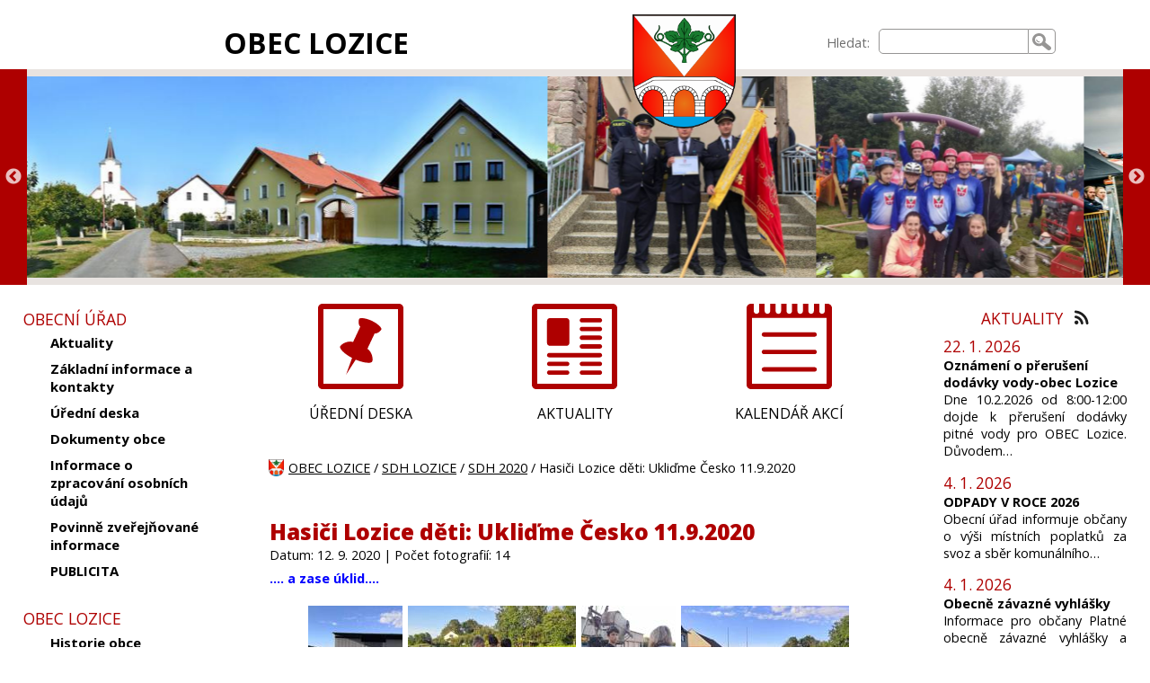

--- FILE ---
content_type: text/html; charset=UTF-8
request_url: https://lozice.cz/sdh-lozice/sdh-2020/galerie-hasici-lozice-deti-uklidme-cesko-11-9-2020/
body_size: 5780
content:

<!DOCTYPE html>
<html lang="cs">
<head>
<meta charset="UTF-8" />
<meta name="description" content="Obec Lozice" />
<meta name="keywords" content="" />
<meta name="robots" content="index,follow" />
<meta name="googlebot" content="index,follow,snippet,archive" />
<meta name="viewport" content="width=device-width, initial-scale=1.0" />
<link rel="alternate" type="application/rss+xml" title="RSS Feed pro Obec Lozice" href="/feed/" />
<link href="https://fonts.googleapis.com/css?family=Open+Sans:400,600,700,800&amp;subset=latin-ext" rel="stylesheet" />
<link rel="stylesheet" type="text/css" href="/css/main.css" media="screen" />
<link rel="stylesheet" type="text/css" href="/css/magnific-popup.css" media="screen" />
<link rel="stylesheet" type="text/css" href="/css/tipsy.css" media="screen" />
<link rel="shortcut icon" href="/favicon.ico" />
<title>Obec Lozice - Hasiči Lozice děti: Ukliďme Česko 11.9.2020</title>
<script type="text/javascript" src="//ajax.googleapis.com/ajax/libs/jquery/1.9.0/jquery.min.js"></script>
<script type="text/javascript" src="/js/jquery.tipsy.js"></script>
<script type="text/javascript" src="/js/jquery.magnific-popup.min.js"></script>
<script type="text/javascript" src="/js/jquery.cookie.js"></script>
<link rel="stylesheet" type="text/css" href="/third-party/slick/slick.css" media="screen" />
<link rel="stylesheet" type="text/css" href="/third-party/slick/slick-theme.css" media="screen" />
<script type="text/javascript" src="/third-party/slick/slick.min.js"></script>
<script type="text/javascript">


$(document).ready(function(){


// --- menu ---

  $('#levy').addClass("js_levy");
  $('#webfulltext').addClass("js_webfulltext");
  $('#hlava-vrch-ikony').addClass("js_ikony");
  $('#hlava-vrch').addClass("js_hlava-vrch");
  $('#preskocit_hm').addClass("preskocit_schovat");

  $('#menuicon').on('click', function() {
    $('#levy').toggle();
    $('#webfulltext').toggle();
    $(this).toggleClass("menuicon-close");
    var x = $(this).attr('aria-expanded');
    if (x == 'false') {
      $(this).attr('aria-expanded', 'true');
      $('#webfulltext').attr('aria-expanded', 'true');
    }
    else {
      $(this).attr('aria-expanded', 'false');
      $('#webfulltext').attr('aria-expanded', 'false');
    }
  });

  $('#menuicon').keypress(function (e) {
   var key = e.which;
   if(key == 13) {
      $(this).click();
    }
  });

  $('.sub').on('click', function() {
    var submenu=$(this).attr('id');
    if ($.cookie(submenu)=='show') {
      $.removeCookie(submenu, { path: '/' });
    } else {
      $.cookie(submenu, 'show', { expires: 7, path: '/' });
    }
  	$('#' +submenu+ '_menu').toggleClass('showsubmenu').toggleClass('hidesubmenu');
  	$(this).toggleClass('expanded').toggleClass('collapsed');
  });

  $('.sub').each(function(){
    var submenu2=$(this).attr('id');
    if ($.cookie(submenu2)=='show') {
      $(this).addClass('expanded');
      // $(this).attr("aria-expanded","true");
      $('#' +submenu2+ '_menu').addClass('showsubmenu');
    } else {
      $(this).addClass('collapsed');
      // $(this).attr("aria-expanded","false");
      $('#' +submenu2+ '_menu').addClass('hidesubmenu');
    }
  });

  $('.sub').keypress(function (e) {
   var key = e.which;
   if(key == 13) {
      $(this).click();
    }
  });

  $('.sub>.a_sub').on('click', function(event) {
    event.preventDefault();
    var submenu=$(this).parent().attr('id');
    if ($.cookie(submenu)=='show') {
      $(this).attr('aria-expanded', 'false');
    } else {
      $(this).attr('aria-expanded', 'true');
    }
  });

  $('.sub>.a_sub').each(function(){
    var submenu2=$(this).parent().attr('id');
    if ($.cookie(submenu2)=='show') {
      $(this).attr("aria-expanded","true");
    } else {
      $(this).attr("aria-expanded","false");
    }
  });

  $('.sub>.a_sub').keypress(function (e) {
   var key = e.which;
   if(key == 13) {
      $(this).click();
    }
  });

// --- menu konec---


  $(".m_text table").wrap("<div class='tabulka'><\/div>");

  $('.g_popup').magnificPopup({
    delegate: '.foto',
    type: 'image',
    gallery: {
              enabled: true,
              navigateByImgClick: true,
              preload: [0,1]
            },
  });

  $('.obsazeno').tipsy();

  $('.ajax-popup').magnificPopup({
    type: 'ajax',
    alignTop: true,
    overflowY: 'scroll'
  });

  $('.slickgalerie').slick({
        infinite: true,
    autoplay: true,
        variableWidth: true
  });

});

</script>

</head>

<body>


<header role="banner" aria-labelledby="nadpiswebu">
<div id="hlava">
<div id="hlava-vrch">
<div class="hlava-vrch" id="hlava-vrch-nadpis"><h1 id="nadpiswebu"><a href="/">OBEC LOZICE</a></h1></div>
<div class="hlava-vrch" id="hlava-vrch-znak"><a href="/" tabindex="-1" aria-hidden="true"><img class="znak" src="/grafika/lozice-znak.png" alt="Obec Lozice"/></a></div>

<div id="nav-access">
<nav role="navigation" aria-label="PŘESKOČIT">
  <ul>
    <li><a href="#text" id="preskocit_obsah">Přeskočit na obsah</a></li>
    <li><a href="#levy" id="preskocit_hm">Přeskočit na hlavní menu</a></li>
  </ul>
</nav>
</div>

<div class="hlava-vrch" id="hlava-vrch-ikony">
<div id="menuicon" aria-label="MENU A VYHLEDÁVÁNÍ" aria-expanded="false" tabindex="0" class="menuicon-open"></div>
</div>
<div class="hlava-vrch" id="webfulltext">
<form role="search" aria-label="Vyhledávání na stránkách" method="get" action="/vysledky-hledani/" enctype="multipart/form-data">
<div class="webfulltext">
<label for="q">Hledat:</label><input type="text" role="searchbox" id="q" name="q" />
</div>
<div class="webfulltext2">
<input type="submit" value="Hledat" />
</div>
</form>
</div>
</div>

<div id="hlava-galerie">
<div class="slickgalerie">
<span id="fotozahlavi_1">
<img class="slickimg" src="/soubory-zahlavi/8qjfrg.jpg" alt="8qjfrg.jpg" title="8qjfrg.jpg">
</span>
<span id="fotozahlavi_2">
<img class="slickimg" src="/soubory-zahlavi/2989-107856001-590025605036744-6141245285827315584-n.jpg" alt="2989-107856001-590025605036744-6141245285827315584-n.jpg" title="2989-107856001-590025605036744-6141245285827315584-n.jpg">
</span>
<span id="fotozahlavi_3">
<img class="slickimg" src="/soubory-zahlavi/3109-119203668-1055742914861078-4836650610611541573-n.jpg" alt="3109-119203668-1055742914861078-4836650610611541573-n.jpg" title="3109-119203668-1055742914861078-4836650610611541573-n.jpg">
</span>
<span id="fotozahlavi_5">
<img class="slickimg" src="/soubory-zahlavi/3157-120501972-362732838189782-735728459159980700-n.jpg" alt="3157-120501972-362732838189782-735728459159980700-n.jpg" title="3157-120501972-362732838189782-735728459159980700-n.jpg">
</span>
<span id="fotozahlavi_9">
<img class="slickimg" src="/soubory-zahlavi/lozice-1511.jpg" alt="lozice-1511.jpg" title="lozice-1511.jpg">
</span>
<span id="fotozahlavi_13">
<img class="slickimg" src="/soubory-zahlavi/kaplicka-sok.jpg" alt="kaplicka-sok.jpg" title="kaplicka-sok.jpg">
</span>
<span id="fotozahlavi_14">
<img class="slickimg" src="/soubory-zahlavi/lozice1.jpg" alt="lozice1.jpg" title="lozice1.jpg">
</span>
<span id="fotozahlavi_15">
<img class="slickimg" src="/soubory-zahlavi/lozice2.jpg" alt="lozice2.jpg" title="lozice2.jpg">
</span>
<span id="fotozahlavi_16">
<img class="slickimg" src="/soubory-zahlavi/lozice3.jpg" alt="lozice3.jpg" title="lozice3.jpg">
</span>
<span id="fotozahlavi_17">
<img class="slickimg" src="/soubory-zahlavi/lozice4.jpg" alt="lozice4.jpg" title="lozice4.jpg">
</span>
<span id="fotozahlavi_18">
<img class="slickimg" src="/soubory-zahlavi/lozice5.jpg" alt="lozice5.jpg" title="lozice5.jpg">
</span>
<span id="fotozahlavi_19">
<img class="slickimg" src="/soubory-zahlavi/poplatky.jpg" alt="poplatky.jpg" title="poplatky.jpg">
</span>
</div>
</div>

</div>
</header>

<div id="telo">

<div id="levy">
<div id="levemenu">
<nav role="navigation" class="menu" id="menu_2" aria-labelledby="levemenunadpis_2">
<div class="menunadpis" id="levemenunadpis_2">OBECNÍ ÚŘAD
</div>
<ul>
<li class="page" id="list_11"><div id="m_11"><a class="a_sub"  href="/obecni-urad/aktuality/" >Aktuality</a></div>
</li>
<li class="page" id="list_3"><div id="m_3"><a class="a_sub"  href="/obecni-urad/zakladni-informace-a-kontakty/" >Základní informace a kontakty</a></div>
</li>
<li class="page" id="list_2"><div id="m_2"><a class="a_sub"  href="/obecni-urad/uredni-deska/" >Úřední deska</a></div>
</li>
<li class="page" id="list_22"><div id="m_22"><a class="a_sub"  href="/obecni-urad/dokumenty-obce/" >Dokumenty obce</a></div>
</li>
<li class="page" id="list_37"><div id="m_37"><a class="a_sub"  href="/obecni-urad/informace-o-zpracovani-osobnich-udaju/" >Informace o zpracování osobních údajů</a></div>
</li>
<li class="page" id="list_38"><div id="m_38"><a class="a_sub"  href="/obecni-urad/povinne-zverejnovane-informace/" >Povinně zveřejňované informace</a></div>
</li>
<li class="page" id="list_45"><div id="m_45"><a class="a_sub"  href="/obecni-urad/publicita/" >PUBLICITA</a></div>
</li>
</ul>
</nav>
<nav role="navigation" class="menu" id="menu_1" aria-labelledby="levemenunadpis_1">
<div class="menunadpis" id="levemenunadpis_1">OBEC LOZICE
</div>
<ul>
<li class="page" id="list_1"><div id="m_1"><a class="a_sub"  href="/obec-lozice/historie-obce/" >Historie obce</a></div>
</li>
<li class="page" id="list_10"><div id="m_10"><a class="a_sub"  href="/obec-lozice/kalendar-akci/" >Kalendář akcí</a></div>
</li>
<li class="unknown" id="list_21"><div id="m_21"><a class="a_sub"  href="/obec-lozice/kronika/" >Kronika</a></div>
</li>
<li class="page" id="list_43"><div id="m_43"><a class="a_sub"  href="/obec-lozice/mapova-aplikace/" >Mapová aplikace</a></div>
</li>
</ul>
</nav>
<nav role="navigation" class="menu" id="menu_3" aria-labelledby="levemenunadpis_3">
<div class="menunadpis" id="levemenunadpis_3">KULTURA A ŽIVOT V OBCI
</div>
<ul>
<li class="page" id="list_42"><div id="m_42"><a class="a_sub"  href="/kultura-a-zivot-v-obci/rok-2025/" >ROK 2025</a></div>
</li>
<li class="page" id="list_36"><div id="m_36"><a class="a_sub"  href="/kultura-a-zivot-v-obci/rok-2024/" >ROK 2024</a></div>
</li>
<li class="page" id="list_34"><div id="m_34"><a class="a_sub"  href="/kultura-a-zivot-v-obci/rok-2023-1/" >ROK 2023</a></div>
</li>
<li class="page" id="list_30"><div id="m_30"><a class="a_sub"  href="/kultura-a-zivot-v-obci/rok-2022/" >ROK 2022</a></div>
</li>
<li class="page" id="list_27"><div id="m_27"><a class="a_sub"  href="/kultura-a-zivot-v-obci/rok-2021/" >ROK 2021</a></div>
</li>
<li class="page" id="list_7"><div id="m_7"><a class="a_sub"  href="/kultura-a-zivot-v-obci/rok-2020-1/" >Rok 2020</a></div>
</li>
<li class="page" id="list_18"><div id="m_18"><a class="a_sub"  href="/kultura-a-zivot-v-obci/vesnice-roku-2019-1/" >Vesnice roku 2019</a></div>
</li>
<li class="page" id="list_8"><div id="m_8"><a class="a_sub"  href="/kultura-a-zivot-v-obci/rok-2019/" >Rok 2019</a></div>
</li>
<li class="page" id="list_4"><div id="m_4"><a class="a_sub"  href="/kultura-a-zivot-v-obci/zivot-obce-do-2018/" >Život obce do 2018</a></div>
</li>
</ul>
</nav>
<nav role="navigation" class="menu" id="menu_5" aria-labelledby="levemenunadpis_5">
<div class="menunadpis" id="levemenunadpis_5">SPOZ
</div>
<ul>
<li class="page" id="list_32"><div id="m_32"><a class="a_sub"  href="/spoz/2023/" >2023</a></div>
</li>
</ul>
</nav>
<nav role="navigation" class="menu" id="menu_4" aria-labelledby="levemenunadpis_4">
<div class="menunadpis" id="levemenunadpis_4">SDH LOZICE
</div>
<ul>
<li class="page" id="list_47"><div id="m_47"><a class="a_sub"  href="/sdh-lozice/sdh-2026/" >SDH 2026</a></div>
</li>
<li class="page" id="list_41"><div id="m_41"><a class="a_sub"  href="/sdh-lozice/sdh-2025/" >SDH 2025</a></div>
</li>
<li class="page" id="list_35"><div id="m_35"><a class="a_sub"  href="/sdh-lozice/sdh-2024/" >SDH 2024</a></div>
</li>
<li class="page" id="list_31"><div id="m_31"><a class="a_sub"  href="/sdh-lozice/sdh-2023/" >SDH 2023</a></div>
</li>
<li class="page" id="list_28"><div id="m_28"><a class="a_sub"  href="/sdh-lozice/sdh-2022/" >SDH 2022</a></div>
</li>
<li class="page" id="list_24"><div id="m_24"><a class="a_sub"  href="/sdh-lozice/sdh-2021/" >SDH 2021</a></div>
</li>
<li class="page" id="list_15"><div id="m_15"><a class="a_sub"  href="/sdh-lozice/sdh-2020/"  aria-current="page">SDH 2020</a></div>
</li>
<li class="page" id="list_16"><div id="m_16"><a class="a_sub"  href="/sdh-lozice/sdh-2019/" >SDH 2019</a></div>
</li>
<li class="page" id="list_19"><div id="m_19"><a class="a_sub"  href="/sdh-lozice/sdh-do-2018/" >SDH do 2018</a></div>
</li>
</ul>
</nav>
<nav role="navigation" class="menu" id="menu_6" aria-labelledby="levemenunadpis_6">
<div class="menunadpis" id="levemenunadpis_6">DOTACE PRO SDH- FOTOGRAFIE
</div>
<ul>
<li class="page" id="list_44"><div id="m_44"><a class="a_sub"  href="/dotace-pro-sdh-fotografie/dotace-pro-rok-2025/" >DOTACE PRO ROK 2025</a></div>
</li>
<li class="page" id="list_40"><div id="m_40"><a class="a_sub"  href="/dotace-pro-sdh-fotografie/dotace-pro-rok-2024/" >Dotace pro rok 2024</a></div>
</li>
<li class="page" id="list_39"><div id="m_39"><a class="a_sub"  href="/dotace-pro-sdh-fotografie/dotace-pro-rok-2023/" >Dotace pro rok 2023</a></div>
</li>
</ul>
</nav>
</div>
</div>

<div id="prostredni">

<nav role="navigation" aria-label="Důležité stránky">
<div id="topmenu">
<div class="topmenu3 odkaz4" id="topmenuodkaz_3"><a class="topmenu-odkaz" href="/obecni-urad/uredni-deska/">ÚŘEDNÍ DESKA</a></div>
<div class="topmenu3 odkaz2" id="topmenuodkaz_7"><a class="topmenu-odkaz" href="/obecni-urad/aktuality/">AKTUALITY</a></div>
<div class="topmenu3 odkaz3" id="topmenuodkaz_4"><a class="topmenu-odkaz" href="/obec-lozice/kalendar-akci/">KALENDÁŘ AKCÍ</a></div>
</div>
</nav>

<nav role="navigation" aria-label="Cesta">
<div id="breadcrumb">
<a class="bc_home" href="/">OBEC LOZICE</a>
 / <a href="/sdh-lozice/">SDH LOZICE</a>
 / <a href="/sdh-lozice/sdh-2020/">SDH 2020</a>
 / Hasiči Lozice děti: Ukliďme Česko 11.9.2020</div>
</nav>

<main role="main" aria-labelledby="nadpisstranky">
<div id="text">
<div class="vysledky fotogalerie p_0">
<h2 id="nadpisstranky">Hasiči Lozice děti: Ukliďme Česko 11.9.2020</h2>
<div class="galerieinfo">Datum: 12. 9. 2020 | Počet fotografií: 14</div>
<p>
	<span style="color:#0000ff;"><strong>.... a zase úklid....</strong></span></p>

<div class="galerie g_popup">
<ul>
<li class="li_foto"><a href="/soubory-galerie/fotky/3123_119127445-1055783758190327-2511652243197036472-n.jpg" class="foto" title="Hasiči Lozice děti: Ukliďme Česko 11.9.2020" rel="galerie"><img class="img" id="gfoto_3044" src="/soubory-galerie/tn/3123_119127445-1055783758190327-2511652243197036472-n.jpg" alt="Hasiči Lozice děti: Ukliďme Česko 11.9.2020" /></a></li>
<li class="li_foto"><a href="/soubory-galerie/fotky/3124_119140922-1055783411523695-2344680352640756517-n.jpg" class="foto" title="Hasiči Lozice děti: Ukliďme Česko 11.9.2020" rel="galerie"><img class="img" id="gfoto_3045" src="/soubory-galerie/tn/3124_119140922-1055783411523695-2344680352640756517-n.jpg" alt="Hasiči Lozice děti: Ukliďme Česko 11.9.2020" /></a></li>
<li class="li_foto"><a href="/soubory-galerie/fotky/3125_119143393-1055783844856985-1166843652890656957-n.jpg" class="foto" title="Hasiči Lozice děti: Ukliďme Česko 11.9.2020" rel="galerie"><img class="img" id="gfoto_3046" src="/soubory-galerie/tn/3125_119143393-1055783844856985-1166843652890656957-n.jpg" alt="Hasiči Lozice děti: Ukliďme Česko 11.9.2020" /></a></li>
<li class="li_foto"><a href="/soubory-galerie/fotky/3126_119144518-1055783444857025-4828555823679165289-n.jpg" class="foto" title="Hasiči Lozice děti: Ukliďme Česko 11.9.2020" rel="galerie"><img class="img" id="gfoto_3047" src="/soubory-galerie/tn/3126_119144518-1055783444857025-4828555823679165289-n.jpg" alt="Hasiči Lozice děti: Ukliďme Česko 11.9.2020" /></a></li>
<li class="li_foto"><a href="/soubory-galerie/fotky/3127_119146851-1055783731523663-2666175548944344860-n.jpg" class="foto" title="Hasiči Lozice děti: Ukliďme Česko 11.9.2020" rel="galerie"><img class="img" id="gfoto_3048" src="/soubory-galerie/tn/3127_119146851-1055783731523663-2666175548944344860-n.jpg" alt="Hasiči Lozice děti: Ukliďme Česko 11.9.2020" /></a></li>
<li class="li_foto"><a href="/soubory-galerie/fotky/3128_119155262-1055783518190351-3126585109675952888-n.jpg" class="foto" title="Hasiči Lozice děti: Ukliďme Česko 11.9.2020" rel="galerie"><img class="img" id="gfoto_3049" src="/soubory-galerie/tn/3128_119155262-1055783518190351-3126585109675952888-n.jpg" alt="Hasiči Lozice děti: Ukliďme Česko 11.9.2020" /></a></li>
<li class="li_foto"><a href="/soubory-galerie/fotky/3129_119157439-1055783924856977-5373213567752625130-n.jpg" class="foto" title="Hasiči Lozice děti: Ukliďme Česko 11.9.2020" rel="galerie"><img class="img" id="gfoto_3050" src="/soubory-galerie/tn/3129_119157439-1055783924856977-5373213567752625130-n.jpg" alt="Hasiči Lozice děti: Ukliďme Česko 11.9.2020" /></a></li>
<li class="li_foto"><a href="/soubory-galerie/fotky/3130_119193090-1055783824856987-7500333306033848688-n.jpg" class="foto" title="Hasiči Lozice děti: Ukliďme Česko 11.9.2020" rel="galerie"><img class="img" id="gfoto_3051" src="/soubory-galerie/tn/3130_119193090-1055783824856987-7500333306033848688-n.jpg" alt="Hasiči Lozice děti: Ukliďme Česko 11.9.2020" /></a></li>
<li class="li_foto"><a href="/soubory-galerie/fotky/3131_119229927-1055783578190345-713392586137258281-n.jpg" class="foto" title="Hasiči Lozice děti: Ukliďme Česko 11.9.2020" rel="galerie"><img class="img" id="gfoto_3052" src="/soubory-galerie/tn/3131_119229927-1055783578190345-713392586137258281-n.jpg" alt="Hasiči Lozice děti: Ukliďme Česko 11.9.2020" /></a></li>
<li class="li_foto"><a href="/soubory-galerie/fotky/3132_119239984-1055781771523859-3116271296225038790-n.jpg" class="foto" title="Hasiči Lozice děti: Ukliďme Česko 11.9.2020" rel="galerie"><img class="img" id="gfoto_3053" src="/soubory-galerie/tn/3132_119239984-1055781771523859-3116271296225038790-n.jpg" alt="Hasiči Lozice děti: Ukliďme Česko 11.9.2020" /></a></li>
<li class="li_foto"><a href="/soubory-galerie/fotky/3133_img-20200911-173525.jpg" class="foto" title="Hasiči Lozice děti: Ukliďme Česko 11.9.2020" rel="galerie"><img class="img" id="gfoto_3054" src="/soubory-galerie/tn/3133_img-20200911-173525.jpg" alt="Hasiči Lozice děti: Ukliďme Česko 11.9.2020" /></a></li>
<li class="li_foto"><a href="/soubory-galerie/fotky/3134_img-20200911-173603.jpg" class="foto" title="Hasiči Lozice děti: Ukliďme Česko 11.9.2020" rel="galerie"><img class="img" id="gfoto_3055" src="/soubory-galerie/tn/3134_img-20200911-173603.jpg" alt="Hasiči Lozice děti: Ukliďme Česko 11.9.2020" /></a></li>
<li class="li_foto"><a href="/soubory-galerie/fotky/3135_img-20200911-173610.jpg" class="foto" title="Hasiči Lozice děti: Ukliďme Česko 11.9.2020" rel="galerie"><img class="img" id="gfoto_3056" src="/soubory-galerie/tn/3135_img-20200911-173610.jpg" alt="Hasiči Lozice děti: Ukliďme Česko 11.9.2020" /></a></li>
<li class="li_foto"><a href="/soubory-galerie/fotky/3136_img-20200911-173701.jpg" class="foto" title="Hasiči Lozice děti: Ukliďme Česko 11.9.2020" rel="galerie"><img class="img" id="gfoto_3057" src="/soubory-galerie/tn/3136_img-20200911-173701.jpg" alt="Hasiči Lozice děti: Ukliďme Česko 11.9.2020" /></a></li>
</ul>
<div class="cleaner"></div>
<a href="/moduly/galerie/galerie-stahnout.php?id=252&amp;url=hasici-lozice-deti-uklidme-cesko-11-9-2020">Stáhnout všechny fotografie jako ZIP archiv</a>
<div class="cleaner"></div>
</div>
</div>
</div>
</main>
</div>

<div id="pravy">

<aside role="complementary" aria-labelledby="aktuality-nadpis">
<div>
<h2 id="aktuality-nadpis" class="psnadpis">AKTUALITY <a href="http://www.lozice.cz/feed/"><img src="/grafika/ikony/rss.svg" alt="aktuality - rss feed" title="aktuality - rss feed" /></a></h2>
<div class="psaktuality-datum">22. 1. 2026</div>
<h3 class="psaktuality-nadpis"><a href="/obecni-urad/aktuality">Oznámení o přerušení dodávky vody-obec Lozice</a></h3>
<div class="psaktuality-text">
Dne 10.2.2026 od 8:00-12:00 dojde k přerušení dodávky pitné vody pro OBEC Lozice.
Důvodem…
</div>
<div class="psaktuality-datum">4. 1. 2026</div>
<h3 class="psaktuality-nadpis"><a href="/obecni-urad/aktuality">ODPADY V ROCE 2026</a></h3>
<div class="psaktuality-text">
Obecní úřad informuje občany o výši místních poplatků za svoz a sběr komunálního…
</div>
<div class="psaktuality-datum">4. 1. 2026</div>
<h3 class="psaktuality-nadpis"><a href="/obecni-urad/dokumenty-obce">Obecně závazné vyhlášky</a></h3>
<div class="psaktuality-text">
Informace pro občany
Platné obecně závazné vyhlášky a nařízení obce jsou zveřejněny ve…
</div>
</div>
</aside>

<aside role="complementary" aria-labelledby="nadpis-rozhlas">
<div>
<h2 id="nadpis-rozhlas" class="psnadpis">HLÁŠENÍ ROZHLASU</h2>

<div class="psaktuality-datum">13. 1. 2026</div>
<h3 class="psaktuality-nadpis"><a href="https://lozice.munipolis.cz/nastenka/3485692" title="havárie vody" target="_blank">havárie vody</a></h3><div class="psaktuality-text">
Lozice: Vazeni obcane,informujeme,ze z duvodu havarie vody v Radimi bude odstavka vody,a to cca…
</div>

</div>
</aside>
<aside role="complementary" aria-labelledby="anketa-nadpis">
<div>
<h2 id="anketa-nadpis" class="psnadpis">ANKETA</h2>
<div id="anketa"><div id="odpovedi">
<form method="post" aria-labelledby="anketa-nadpis" action="/sdh-lozice/sdh-2020/galerie-hasici-lozice-deti-uklidme-cesko-11-9-2020/" enctype="multipart/form-data">
<fieldset>
<legend>Já, občan, se domnívám, že bychom v obci časem upotřebili:<br /><span class="moznovice">Je možné zadat více odpovědí</span>
</legend>
<input type="checkbox" name="odpoved_7" id="odpoved_7" value="7" /><label for="odpoved_7">Oplocenou &quot;umělku&quot; (tenis, volejbal, nohejbal)</label><br />
<div class="grafobal"><div class="graf" style="width:52%"></div></div>
<div class="hlasu">hlasů: 48</div>
<input type="checkbox" name="odpoved_8" id="odpoved_8" value="8" /><label for="odpoved_8">Workoutové a fitness hřiště (u stávajícího dětského hřiště)</label><br />
<div class="grafobal"><div class="graf" style="width:32%"></div></div>
<div class="hlasu">hlasů: 29</div>
<input type="checkbox" name="odpoved_9" id="odpoved_9" value="9" /><label for="odpoved_9">Všechno je to nesmysl</label><br />
<div class="grafobal"><div class="graf" style="width:17%"></div></div>
<div class="hlasu">hlasů: 16</div>
<input type="checkbox" name="odpoved_10" id="odpoved_10" value="10" /><label for="odpoved_10">Mám jiný nápad, napíšu mail</label><br />
<div class="grafobal"><div class="graf" style="width:0%"></div></div>
<div class="hlasu">hlasů: 0</div>
<div class="celkem">Počet hlasujících: 92</div>
</fieldset>
<fieldset id="antispam_ank">
<legend>Antispam</legend>
<input type="checkbox" name="robot" id="robot" /><label for="robot">Jsem robot</label><br />
<label for="devet_ank">4 + 5 =</label>
<input type="text" name="spam" value="" id="devet_ank" />
</fieldset>

    <script type="text/javascript">
    <!--
    document.getElementById('devet_ank').value='9';
    document.getElementById("antispam_ank").style.display = "none";
    // -->
    </script>

    <div id="hlasuj"><input class="input-anketa" name="hlasuj" type="submit" value="Hlasovat" /></div>
</form>
</div>
</div>
</div>
</aside>
<aside role="complementary" aria-labelledby="nadpis-pocasi">
<div>
<h2 id="nadpis-pocasi" class="psnadpis">POČASÍ</h2>
<img src="http://meteosluzby.e-pocasi.cz/pocasi/64106478ca17e.png" alt="Počasí v Lozicích"><br />
<a href="http://www.e-pocasi.cz/pocasi-mesto-chrudim/" title="Počasí pro město Chrudim">Více počasí</a>
</div>
</aside>
</div>

</div>


<div id="pata">

<div class="pata1">
<a href="/"><img class="znak" src="/grafika/lozice-znak.png" alt="Obec Lozice"/></a>
</div>

<div class="pata2">
<aside role="complementary" aria-label="KONTAKT">
<h2>Kontakt</h2>
<p>Obec Lozice<br />
Lozice 71<br />
538 54 Lozice<br /><br />
tel.: 469 671 560<br />
ou.lozice@tiscali.cz</p>
</aside>
</div>

<div class="pata3">
<aside role="complementary" aria-label="ÚŘEDNÍ DNY A HODINY">
<h2>Úřední dny a hodiny</h2>
<p>čt 18:00 - 20:00 h</p>
</aside>
</div>

<div class="pata4">
<nav role="navigation" aria-label="Důležité stránky">
<a href="/obecni-urad/uredni-deska/">Úřední deska</a>
<a href="/obec-lozice/kalendar-akci/">Kalendář akcí</a>
<a href="/obecni-urad/aktuality/">Aktuality</a>
</nav>
</div>

</div>

<footer role="contentinfo">
<div id="tiraz">
© Obec Lozice | <a href="/prohlaseni-o-pristupnosti/">Prohlášení o přístupnosti</a> | <a href="/mapa-stranek/">Mapa stránek</a>
</div>
</footer>


</body>
</html>


--- FILE ---
content_type: text/css
request_url: https://lozice.cz/css/main.css
body_size: 3676
content:
body {font-family:'Open Sans', 'Arial CE', 'Helvetica CE', Arial, helvetica, sans-serif;
      font-size:100%; padding:0; margin:0; font-style:normal; background:#ffffff; color:#000000;}

h2 {margin:.5em 0 .5em 1em; padding:0; font-size:1.7em; font-weight:800; color:#ae0000;}
h3 {margin:0; padding:.7em 0 0 0; font-size:1.5em; color:#ae0000;}
h4 {margin:0; padding:.6em 0 0 0; font-size:1.4em; color:#ae0000;}
h5 {margin:0; padding:.5em 0 0 0; font-size:1.3em; color:#ae0000;}
h6 {margin:0; padding:.4em 0 0 0; font-size:1.2em; color:#ae0000;}

p {margin:0; padding:.5em 0;}
ul {}
a {color:#000000; text-decoration:underline; cursor:pointer;}
a img {border:0;}
img {max-width:100%; height:auto; border:0;}
img[style*="left"]  {margin:0 .8em .5em 0;}
img[style*="right"] {margin:0 0 .5em .8em; }

.red {color:#b30000;}
.block-red {font-size:1.6em; font-weight:bold; color:#b30000;}
.block-h {font-size:1.6em; font-weight:bold; color:#ae0000;}


/* layout */
#hlava {width:100%; position:relative;}
    #hlava-vrch {display:flex; flex-wrap:nowrap; position:relative; width:100%; margin-top:1em; text-align:center; background:#ffffff;}
        #hlava-vrch-nadpis {width:55%;}
            #hlava-vrch-nadpis h1 {margin:.3em 0 0 0; padding:0; font-size:2em;}
                #hlava-vrch-nadpis h1 a {text-decoration:none;}
        #hlava-vrch-znak {width:9%; position:relative;}
        #hlava-vrch-znak img.znak {width:100%; position:absolute; left:0; z-index:99;}

        #nav-access {background:#ffffff; margin:0; padding:0; position:absolute; top:-20em; width:100%; z-index:1001;}
        #nav-access a {background:#ffffff; position:absolute; left:0; right:0; font-weight:bold; text-align:center; padding:.5em 0; margin:0;}
        #nav-access a:focus {top:20em; text-decoration:none;}

        #webfulltext {width:35%;}
            .webfulltext label {float:left; margin:0; padding:.4em 3%; font-size:.9em; color:#6D6D6D;}
            .webfulltext {margin:1em 0 0 20%;}
            .webfulltext input {float:left; width:40%; margin:0; padding:.4em 3%; border-radius:5px 0 0 5px; border:1px solid #969594;}
            .webfulltext2 {margin:0;}
            .webfulltext2 input {float:left; border:1px solid #969594; border-left:none; text-align:center; margin:0; padding:.4em 0; text-indent:-9999em; overflow:hidden; min-width:30px; background:#ffffff url("../grafika/ikony/lupa.svg") center center no-repeat; background-size:70%; border-radius:0 5px 5px 0; cursor:pointer;}
        #hlava-vrch-ikony {display:none;}

    #hlava-galerie {width:100%; height:0; margin-top:.5em; padding-bottom:15em; background:#ae0000;}
    .slickgalerie {margin:0 30px; background:#E8E3E0;}
    .slickgalerie img {height:14em; padding:.5em 0;}

    #hlava-foto {width:100%; height:0; padding-bottom:23.33333333%;}

    #hlava:after {content:""; display:table; clear:both;}

#telo {width:100%; display:flex; flex-wrap:nowrap; padding:0 0 2em 0;}
    #levy {width:16%; margin:0; padding:0 2% 1.5em 2%;}
        .menu {float:left; width:100%; text-align:left; margin:0; font-size:1.1em;}
            .menunadpis {color:#ae0000; margin:1.5em 0 0 0;}
        .menu ul {list-style-type:none; margin:0 0 0 2em; padding:0; font-size:.85em;}
        .menu li {display:block; margin:0; position:relative;}
        .menu a {display:block; margin:0; padding:.3em .5em .3em 0; font-weight:bold; color:#000000; text-decoration:none;}
        .menu .pridatstranku {background:#ffffff;}

        .hidesubmenu {display:none;}
        .showsubmenu {display:block;}

    #prostredni {position:relative; width:56%; padding:0 2%; font-size:.9em;}
        #topmenu {display:flex; flex-wrap:nowrap; text-align:center; margin:1.5em 0 2.5em 0;}
            #topmenu a.topmenu-odkaz {text-decoration:none; display:block;}
            #topmenu .odkaz1 a.topmenu-odkaz {background:url("../grafika/topmenu/ikona-1.svg") top center no-repeat;}
            #topmenu .odkaz2 a.topmenu-odkaz {background:url("../grafika/topmenu/ikona-2.svg") top center no-repeat;}
            #topmenu .odkaz3 a.topmenu-odkaz {background:url("../grafika/topmenu/ikona-3.svg") top center no-repeat;}
            #topmenu .odkaz4 a.topmenu-odkaz {background:url("../grafika/topmenu/ikona-4.svg") top center no-repeat;}
            #topmenu .odkaz5 a.topmenu-odkaz {background:url("../grafika/topmenu/ikona-5.svg") top center no-repeat;}
            #topmenu .odkaz6 a.topmenu-odkaz {background:url("../grafika/topmenu/ikona-6.svg") top center no-repeat;}
            #topmenu .odkaz7 a.topmenu-odkaz {background:url("../grafika/topmenu/ikona-7.svg") top center no-repeat;}
            #topmenu .odkaz8 a.topmenu-odkaz {background:url("../grafika/topmenu/ikona-8.svg") top center no-repeat;}


            #topmenu div.topmenu1 {width:100%;}
            #topmenu div.topmenu1 a.topmenu-odkaz {background-size:6em !important; padding-top:7em; font-size:1.1em;}

            #topmenu div.topmenu2 {width:50%;}
            #topmenu div.topmenu2 a.topmenu-odkaz {background-size:6em !important; padding-top:7em; font-size:1.1em;}

            #topmenu div.topmenu3 {width:33.333333%;}
            #topmenu div.topmenu3 a.topmenu-odkaz {background-size:6em !important; padding-top:7em; font-size:1.1em;}

            #topmenu div.topmenu4 {width:25%;}
            #topmenu div.topmenu4 a.topmenu-odkaz {background-size:6em !important; padding-top:7em; font-size:1.1em;}

            #topmenu div.topmenu5 {width:20%;}
            #topmenu div.topmenu5 a.topmenu-odkaz {background-size:5em !important; padding-top:6em; font-size:1em;}

            #topmenu div.topmenu6 {width:16.666666%;}
            #topmenu div.topmenu6 a.topmenu-odkaz {background-size:4.5em !important; padding-top:5.5em; font-size:.9em;}

        #breadcrumb {margin:1em 0 2.5em 2.5%;}
        #breadcrumb a.bc_home {padding-left:1.5em; line-height:2em; background:url("../grafika/lozice-znak.png") left center no-repeat; background-size:contain;}

        #text {}
        #text a[target="_blank"]:after {content:" (odkaz se otevře v novém okně)"; color:#6D6D6D;}
        #text .li_soubor a[target="_blank"]:after {content: "";}
        #text h2 {text-align:left;}

    #pravy {width:16%; padding:0 2% 1.5em 2%; font-size:.9em; text-align:center;}
    #pravy h2 {font-weight:normal;}
    #pravy h3 {font-weight:bold; margin:0; padding:0; text-align:left; font-size:1em;}
    #pravy img {max-width:90%;}
        .psnadpis {color:#ae0000; margin:1.5em 0 .5em 0; font-size:1.2em;}

#pata {clear:both; width:100%; display:flex; flex-wrap:nowrap; padding:0; background:#E2E2E0; color:#000000;}
    #pata div {width:25%; text-align:center; padding:1em 2.5em;}
    #pata h2 {font-weight:bold; margin:.2em 0; text-align:left; font-size:1em; color:#000000; text-align:center;}
    .pata1 img {width:40%; min-width:110px; margin-top:1em;}
    .pata4 a {display:block; padding:.2em 0; text-decoration:none;}

#tiraz {text-align:center; padding:1em 0; font-size:.7em;}

/* bloky */
.blok {width:100%; padding:0;}
.blok h2 {margin:0;}
.p_0 {border:4px solid #ffffff;}
.p_1 {border:4px solid #000000; border-radius:10px; margin:1em 0;}
.p_2 {border:4px solid #ae0000; border-radius:10px; margin:1em 0;}
.p_3 {border:4px solid #ae0000; border-radius:10px; margin:1em 0;}
.p_4 {border:4px solid #E98812; border-radius:10px; margin:1em 0;}
.p_5 {border:4px solid #31B2EA; border-radius:10px; margin:1em 0;}


/* strankovani */
.navigace {text-align:center; margin:1.5em 0; padding:0; background:#ffffff; color:#000000;}
    .navigace .navigaceodkaz {display:inline-block; padding:.5em 0; width:4em; text-align:center;}
    .navigace .pocetstran {display:inline-block; width:6em; margin:0 2em; text-align:center;}
    .navigace a {display:inline-block; width:60%; text-decoration:none; background:#ae0000; color:#ffffff; font-weight:bold; margin:0; padding:0; border-radius:5px;}

/* fulltext */
.blok_hledani_web {clear:both; width:96%; padding:1em 2%;}
.blok_hledani_web h2 {margin-bottom:1em;}
.zadany-vyraz {margin:1em 0;}
.zadany-vyraz span {font-weight:bold;}
.vysledek-fulltext {margin:.4em 0; font-size:1.1em;}
.vysledek-fulltext a {text-decoration:none;}
.vysledek-fulltext a span {font-weight:bold;}

/* modul text */
.m_text {clear:both; width:96%; padding:1em 2%; text-align:left;}
    .tabulka {overflow-x:auto;}

/* modul aktuality */
.m_aktuality {clear:both; width:96%; padding:1em 2%; text-align:left;}
.m_aktuality h3 {margin:0; padding:0;}
.m_aktuality .aktuality_datum {}

/* modul kalendarakci */
.m_kalendarakci {clear:both; width:96%; padding:1em 2%; text-align:left;}
.m_kalendarakci h3 {margin:0; padding:0;}
.m_kalendarakci .kalendarakci_datum {}

/* modul minigalerie */
.m_minigalerie {clear:both; width:96%; padding:1em 2%;}
.minigalerie {margin:.9em 0 0 0; padding:0; color:#000000; text-align:center;}
    .minigalerie ul {list-style:none; margin:0; padding:0;}
    .minigalerie li {position:relative; display:inline; margin:0; padding:0;}
    .minigalerie img {border:0; margin:1px; padding:0;}

/* modul galerie */
.m_galerie {clear:both; width:96%; padding:1em 2%; text-align:left;}
.galerie {margin:.9em 0 0 0; padding:0; color:#000000; text-align:center;}
    .galerie ul {list-style:none; margin:0; padding:0;}
    .galerie li {position:relative; display:inline; margin:0; padding:0;}
    .galerie img {border:0; margin:1px; padding:0;}
.blok_galerie {margin:1.5em 0 0 0;}
.gufoto {float:left; margin:0 1em 0 0;}
.nazevgalerie h3 {margin:0; padding:0;}
.nazevgalerie h3 a {text-decoration:none; color:#ae0000;}
.fotogalerie {clear:both; width:96%; padding:0 2% 1em 2%; text-align:left;}
    .fotogalerie h2 {margin:0;}
.zpetnavypis {text-align:right; font-size:.7em;}
    .zpetnavypis a {text-decoration:none; color:#000000;}

/* modul soubory */
.m_soubory {clear:both; width:96%; padding:1em 2%;}
.dl_zahlavi {display:block; margin-top:.5em; background:#5e5e5e; color:#ffffff; font-weight:bold; padding:.5em;}
    .dl_zahlavi:after {content:""; display:table; clear:both;}
.dl_zahlavi1 {display:block; float:left; width:70%;}
.dl_zahlavi2 {display:block; float:left; width:15%;}
.dl_zahlavi3 {display:block; float:left; width:15%; text-align:right;}

.soubory ul {list-style-type:none; margin:0; padding:0;}
.soubory li {display:block; margin:0; padding:.5em;}
    .soubory li:after {content:""; display:table; clear:both;}
    .soubory li:nth-child(even) {background:#cccccc; color:#000000;}
    .soubory li:nth-child(odd) {background:#ffffff; color:#000000;}
    .soubory li a {display:block; color:#000000;}
        .soubory li a::after {content:""; display:table; clear:both;}


.dl_soubor1 {display:block; float:left; width:70%;}
    .dl_soubor1 a {text-decoration:none;}
.dl_soubor2 {display:block; float:left; width:15%;}
.dl_soubor3 {display:block; float:left; width:15%; text-align:right;}

/* modul úřední deska */
.m_urednideska {clear:both; width:96%; padding:1em 2%;}

.m_urednidesks .urednideska_datum {}

.deska_zahlavi {display:block; margin-top:.5em; background:#5e5e5e; color:#ffffff; font-weight:bold; padding:.5em;}
    .deska_zahlavi:after {content:""; display:table; clear:both;}
.deska_zahlavi1 {display:block; float:left; width:70%;}
.deska_zahlavi2 {display:block; float:left; width:15%;}
.deska_zahlavi3 {display:block; float:left; width:15%; text-align:right;}

.urednideska ul {list-style-type:none; margin:0; padding:0; color:#000000;}
.urednideska li {display:block; margin:0; padding:.5em;}
    .urednideska li:after {content:""; display:table; clear:both;}
    .urednideska li:nth-child(even) {background:#cccccc;}
    .urednideska li:nth-child(odd) {background:#ffffff;}
    .urednideska li a {display:block; color:#000000;}
        .urednideska li a::after {content:""; display:table; clear:both;}

.deska_soubor1 {display:block; float:left; width:70%;}
    .deska_soubor1 a {text-decoration:none;}
.deska_soubor2 {display:block; float:left; width:15%;}
.deska_soubor3 {display:block; float:left; width:15%; text-align:right;}

/* modul video */
.m_video {clear:both; width:96%; padding:1em 2%;}
.video-obal {max-width:100%; margin:1.5em auto; width:100%;}
.video-embed {position:relative; width:100%; overflow:hidden; padding-top:56.25%;}
.video-embed iframe {position:absolute; top:0; left:0; right:0; width:100%; height:100%; border:none;}
.video-nazev {font-weight:bold; padding:0 0 .3em 0; font-size:1.2em;}

/* modul rezervace */
.m_rezervace {clear:both; width:96%; padding:1em 2%;}

table.tkalendar {border-collapse:collapse; float:left; width:33.333333%; margin:0;}
table.tkalendar caption {text-align:center; background:#5E5E5E; color:#ffffff; border:1px solid #000000; border-bottom:0;}
table.tkalendar th {width:20%; background:#cccccc; font-weight:normal;}
table.tkalendar td {text-align:center;}
.tr5 td {width:20%;}
.tr6 td {width:16%;}
.tr7 td {width:13.333333%;}
.obsazeno {background:#b30000 !important; color:#ffffff; position:relative;}
.volno {position:relative;}
.kat_datum {font-size:1.5em; font-weight:bold; margin:10px;}
.kat_popis {text-align:left; margin:10px;}


/* pravý sloupec */
.psaktuality-datum, .pskalendar-datum {font-size:1.2em; color:#ae0000; text-align:left;}
    .psaktuality-nadpis a, .pskalendar-nadpis a {text-decoration:none;}
.psaktuality-text, .pskalendar-text {margin:0 0 1em 0; text-align:justify;}
#aktuality-nadpis img {margin-left:.5em;}

#anketa {text-align:left;}
#anketa fieldset {border:0; padding:0; margin:0;}
#anketa legend, .anketa-otazka {padding:.2em .5em .2em 0; margin:0 0 1em 0; color:#000000; font-weight:bold;}
.moznovice {font-size:.8em; color:#000000; margin-top:.4em; font-weight:normal;}
.grafobal {width:100%; margin:.3em 0 0 0; height:3px; background:#E2E2E0;}
.graf {width:100%; background:#ae0000; height:3px; margin:0; padding:0;}
.hlasu {padding:0; margin:0 0 .8em 0; text-align:right; font-size:.8em;}
.celkem {font-size:.8em; margin:.3em 0 .8em 0;}
#hlasuj {text-align:center;}
.input-anketa {border:1px solid #9E9E9E; border-radius:.2em; background:none; padding:.2em 2em;}
#devet_ank {margin:0 0 1em 0;}

.odkazy {color:#000000; text-align:center;}
    .odkazy ul {list-style:none; margin:0; padding:0; display:flex; flex-direction:column;}
    .odkazy li {position:relative; display:block; margin:0; padding:1em;}
    .odkazy img {border:0; padding:0;}
    .odkazy>ul>li>a>img {max-height:90px; max-width:85%;}

.pocasi-odkaz {text-decoration:none;}

/* mapa stránek */
ul#mapastranek>li {margin-top:1em;}

/* focusable */
a[href]:not([tabindex='-1']):focus,
area[href]:not([tabindex='-1']):focus,
input:not([disabled]):not([tabindex='-1']):focus,
select:not([disabled]):not([tabindex='-1']):focus,
textarea:not([disabled]):not([tabindex='-1']):focus,
button:not([disabled]):not([tabindex='-1']):focus,
iframe:not([tabindex='-1']):focus,
[tabindex]:not([tabindex='-1']):focus {outline:3px solid #31B2EA;}


/* ... */
.cleaner {clear:both; visibility:hidden;}


/* media queries */
@media screen and (min-width:1301px) { /* 1920 */
  #hlava-foto {background:url("../grafika/pozadi/foto-1920.jpg") top center no-repeat; background-size:contain;}
}

@media screen and (min-width:1031px) and (max-width:1300px) { /* 1300 */
  #hlava-foto {background:url("../grafika/pozadi/foto-1300.jpg") top center no-repeat; background-size:contain;}
}

@media screen and (min-width:801px) and (max-width:1030px) { /* 1030 */
  #hlava-foto {background:url("../grafika/pozadi/foto-1030.jpg") top center no-repeat; background-size:contain;}
}

@media screen and (min-width:641px) and (max-width:800px) { /* 800 */
  #hlava-foto {background:url("../grafika/pozadi/foto-800.jpg") top center no-repeat; background-size:contain;}
}

@media screen and (min-width:481px) and (max-width:640px) { /* 640 */
  #hlava-foto {background:url("../grafika/pozadi/foto-640.jpg") top center no-repeat; background-size:contain;}
}

@media screen and (max-width:480px) { /* 480 */
  #hlava-foto {background:url("../grafika/pozadi/foto-480.jpg") top center no-repeat; background-size:contain;}
}


@media screen and (max-width:996px) {
  #hlava-galerie {padding-bottom:12em;}
  .slickgalerie img {height:11em;}

  #telo {flex-wrap:wrap;}
  #levy {width:26%;}
  #prostredni {width:66%;}
  #pravy {width:96%; background:#E2E2E0;}
  .grafobal {background:#ffffff;}
}

@media screen and (max-width:780px) {
  #levy {z-index:100; width:92%; padding-left:6%; background:#ffffff;}
  .js_levy {display:none; position:absolute; top:7.5em; right:0; width:400px !important; max-width:92% !important;}

  #prostredni {width:96%;}
  #topmenu {display:none;}

  .preskocit_schovat {display:none;}

  #hlava-vrch {flex-wrap:wrap;}
  .js_hlava-vrch {flex-wrap:nowrap !important;}
  #webfulltext {z-index:101; width:92%; padding:1em 2% 1.5em 6%; background:#ffffff;}
  .js_webfulltext {display:none; position:absolute; top:3.5em; right:0; width:400px !important; max-width:92% !important;}
      .webfulltext {margin:0;}
      .webfulltext label {float:left; margin:0; padding:.4em 3%; font-size:.9em; color:#969594;}
      .webfulltext input {float:left; width:50%; margin:0; padding:.4em 3%; border-radius:5px 0 0 5px; border:1px solid #969594;}
      .webfulltext2 {margin:0;}
      .webfulltext2 input {float:left; border:1px solid #969594; border-left:none; text-align:center; margin:0; padding:.4em 0; text-indent:-9999em; min-width:30px; background:#ffffff url("../grafika/ikony/lupa.svg") center center no-repeat; background-size:70%; border-radius:0 5px 5px 0; cursor:pointer;}

  #hlava-vrch-ikony {text-align:right;}
  #menuicon {display:inline-block; width:25%; height:2.5em; margin:.3em .8em 0 0;}
  .js_ikony {display:block !important; width:36% !important;}
  .menuicon-open {background:url("../grafika/ikony/menuicon.svg") center center no-repeat; background-size:contain;}
  .menuicon-close {background:url("../grafika/ikony/menuicon-close.svg") center center no-repeat; background-size:contain;}

  #hlava-vrch-nadpis {width:64%; text-align:left; padding:0 0 0 5%;}
      #hlava-vrch-nadpis h1 {margin:0 0 .3em 0; padding:.3em 0 .3em 2.5em; font-size:1.6em; background:url("../grafika/lozice-znak.png") left center no-repeat; background-size:contain;}
  #hlava-vrch-znak {display:none;}

  #hlava-galerie {padding-bottom:9em;}
  .slickgalerie img {height:8em;}

  .blok {width:94%;}

  #pata {width:100%; flex-wrap:wrap;}
  #pata div {width:50%; padding:1em 0;}
}

@media screen and (max-width:500px) {
    #hlava-vrch-nadpis h1 {font-size:1.2em;}
    #hlava-vrch-znak {width:12%}
    #hlava-vrch-ikony {width:32%;}
    #menuicon {width:25%; height:2em; margin:.2em .8em 0 0;}

    #levy {top:6.8em;}
    #webfulltext {top:2.8em;}


    table.tkalendar {width:50%;}
    .navigace .navigaceodkaz {width:20%;}
    .navigace .pocetstran {width:30%;}
    #pata div {width:100%;}
}


--- FILE ---
content_type: image/svg+xml
request_url: https://lozice.cz/grafika/topmenu/ikona-4.svg
body_size: 733
content:
<?xml version="1.0" encoding="UTF-8"?>
<!DOCTYPE svg PUBLIC "-//W3C//DTD SVG 1.1//EN" "http://www.w3.org/Graphics/SVG/1.1/DTD/svg11.dtd">
<!-- Creator: CorelDRAW -->
<svg xmlns="http://www.w3.org/2000/svg" xml:space="preserve" width="100px" height="100px" style="shape-rendering:geometricPrecision; text-rendering:geometricPrecision; image-rendering:optimizeQuality; fill-rule:evenodd; clip-rule:evenodd"
viewBox="0 0 19.7246 19.7246"
 xmlns:xlink="http://www.w3.org/1999/xlink">
 <defs>
  <style type="text/css">
   <![CDATA[
    .fil0 {fill:#ae0000}
   ]]>
  </style>
 </defs>
 <g id="Vrstva_x0020_1">
  <metadata id="CorelCorpID_0Corel-Layer"/>
  <path class="fil0" d="M1.2557 1.25563l17.2133 0 0 17.2133 -17.2133 0 0 -17.2133zm-0.236665 -1.25563l17.6866 0c0.560454,0 1.01896,0.458507 1.01896,1.01903l0 17.6866c0,0.560454 -0.458507,1.01896 -1.01896,1.01896l-17.6866 0c-0.560527,0 -1.01903,-0.458507 -1.01903,-1.01896l0 -17.6866c0,-0.560527 0.458507,-1.01903 1.01903,-1.01903zm6.84273 12.5206l-1.39405 3.88358 2.23244 -3.48727c1.88395,0.800534 3.581,0.932709 3.81338,0.440632 0.249454,-0.528409 0.0217991,-2.20149 -1.10332,-2.95784l1.66865 -3.53414c0.620619,0.11895 1.39303,-0.606959 1.55006,-0.93954 0.156953,-0.332581 -0.781787,-1.31761 -2.19742,-1.98589 -1.41556,-0.668359 -2.77262,-0.7674 -2.92965,-0.434819 -0.157026,0.332581 -0.226783,1.39027 0.259482,1.79392l-1.66865 3.53421c-1.29893,-0.388169 -2.73549,0.499126 -2.98495,1.02746 -0.231942,0.491351 0.944045,1.71442 2.75402,2.6597z"/>
 </g>
</svg>
